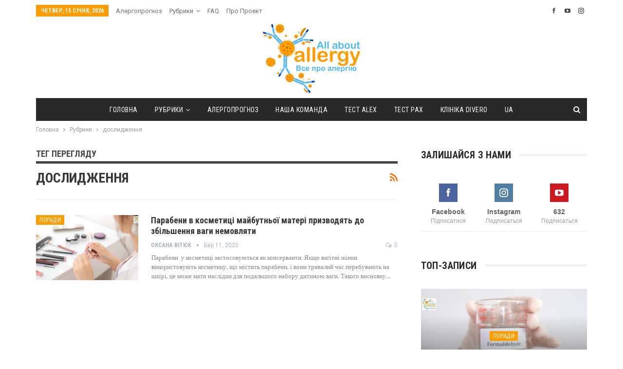

--- FILE ---
content_type: text/html; charset=UTF-8
request_url: https://allergy.org.ua/tag/doslydzhennia/
body_size: 16963
content:
	<!DOCTYPE html>
		<!--[if IE 8]>
	<html class="ie ie8" lang="uk"> <![endif]-->
	<!--[if IE 9]>
	<html class="ie ie9" lang="uk"> <![endif]-->
	<!--[if gt IE 9]><!-->
<html lang="uk"> <!--<![endif]-->
	<head>
				<meta charset="UTF-8">
		<meta http-equiv="X-UA-Compatible" content="IE=edge">
		<meta name="viewport" content="width=device-width, initial-scale=1.0">
		
		
		
		
		<link rel="pingback" href="https://allergy.org.ua/xmlrpc.php"/>

		<meta name='robots' content='index, follow, max-image-preview:large, max-snippet:-1, max-video-preview:-1' />

	<!-- This site is optimized with the Yoast SEO plugin v26.7 - https://yoast.com/wordpress/plugins/seo/ -->
	<title>Архивы дослидження - Все про алергію</title>
	<link rel="canonical" href="https://allergy.org.ua/tag/doslydzhennia/" />
	<meta property="og:locale" content="uk_UA" />
	<meta property="og:type" content="article" />
	<meta property="og:title" content="Архивы дослидження - Все про алергію" />
	<meta property="og:url" content="https://allergy.org.ua/tag/doslydzhennia/" />
	<meta property="og:site_name" content="Все про алергію" />
	<meta name="twitter:card" content="summary_large_image" />
	<script type="application/ld+json" class="yoast-schema-graph">{"@context":"https://schema.org","@graph":[{"@type":"CollectionPage","@id":"https://allergy.org.ua/tag/doslydzhennia/","url":"https://allergy.org.ua/tag/doslydzhennia/","name":"Архивы дослидження - Все про алергію","isPartOf":{"@id":"https://allergy.org.ua/#website"},"primaryImageOfPage":{"@id":"https://allergy.org.ua/tag/doslydzhennia/#primaryimage"},"image":{"@id":"https://allergy.org.ua/tag/doslydzhennia/#primaryimage"},"thumbnailUrl":"https://allergy.org.ua/wp-content/uploads/2020/03/lipstick.jpg","breadcrumb":{"@id":"https://allergy.org.ua/tag/doslydzhennia/#breadcrumb"},"inLanguage":"uk"},{"@type":"ImageObject","inLanguage":"uk","@id":"https://allergy.org.ua/tag/doslydzhennia/#primaryimage","url":"https://allergy.org.ua/wp-content/uploads/2020/03/lipstick.jpg","contentUrl":"https://allergy.org.ua/wp-content/uploads/2020/03/lipstick.jpg","width":1200,"height":700},{"@type":"BreadcrumbList","@id":"https://allergy.org.ua/tag/doslydzhennia/#breadcrumb","itemListElement":[{"@type":"ListItem","position":1,"name":"Главная страница","item":"https://allergy.org.ua/"},{"@type":"ListItem","position":2,"name":"дослидження"}]},{"@type":"WebSite","@id":"https://allergy.org.ua/#website","url":"https://allergy.org.ua/","name":"Все про алергію","description":"","publisher":{"@id":"https://allergy.org.ua/#organization"},"potentialAction":[{"@type":"SearchAction","target":{"@type":"EntryPoint","urlTemplate":"https://allergy.org.ua/?s={search_term_string}"},"query-input":{"@type":"PropertyValueSpecification","valueRequired":true,"valueName":"search_term_string"}}],"inLanguage":"uk"},{"@type":"Organization","@id":"https://allergy.org.ua/#organization","name":"All about allergy","url":"https://allergy.org.ua/","logo":{"@type":"ImageObject","inLanguage":"uk","@id":"https://allergy.org.ua/#/schema/logo/image/","url":"https://allergy.org.ua/wp-content/uploads/2019/01/logo_aaa2.png","contentUrl":"https://allergy.org.ua/wp-content/uploads/2019/01/logo_aaa2.png","width":1798,"height":1307,"caption":"All about allergy"},"image":{"@id":"https://allergy.org.ua/#/schema/logo/image/"}}]}</script>
	<!-- / Yoast SEO plugin. -->


<link rel='dns-prefetch' href='//fonts.googleapis.com' />
<link rel='dns-prefetch' href='//www.googletagmanager.com' />
<link rel='dns-prefetch' href='//pagead2.googlesyndication.com' />
<link rel="alternate" type="application/rss+xml" title="Все про алергію &raquo; стрічка" href="https://allergy.org.ua/feed/" />
<link rel="alternate" type="application/rss+xml" title="Все про алергію &raquo; Канал коментарів" href="https://allergy.org.ua/comments/feed/" />
<link rel="alternate" type="application/rss+xml" title="Все про алергію &raquo; дослидження Канал теґу" href="https://allergy.org.ua/tag/doslydzhennia/feed/" />
<!-- allergy.org.ua is managing ads with Advanced Ads 2.0.16 – https://wpadvancedads.com/ --><script id="aller-ready">
			window.advanced_ads_ready=function(e,a){a=a||"complete";var d=function(e){return"interactive"===a?"loading"!==e:"complete"===e};d(document.readyState)?e():document.addEventListener("readystatechange",(function(a){d(a.target.readyState)&&e()}),{once:"interactive"===a})},window.advanced_ads_ready_queue=window.advanced_ads_ready_queue||[];		</script>
		<style id='wp-img-auto-sizes-contain-inline-css' type='text/css'>
img:is([sizes=auto i],[sizes^="auto," i]){contain-intrinsic-size:3000px 1500px}
/*# sourceURL=wp-img-auto-sizes-contain-inline-css */
</style>
<style id='wp-emoji-styles-inline-css' type='text/css'>

	img.wp-smiley, img.emoji {
		display: inline !important;
		border: none !important;
		box-shadow: none !important;
		height: 1em !important;
		width: 1em !important;
		margin: 0 0.07em !important;
		vertical-align: -0.1em !important;
		background: none !important;
		padding: 0 !important;
	}
/*# sourceURL=wp-emoji-styles-inline-css */
</style>
<link rel='stylesheet' id='avatar-manager-css' href='https://allergy.org.ua/wp-content/plugins/avatar-manager/assets/css/avatar-manager.min.css?ver=1.2.1' type='text/css' media='all' />
<link rel='stylesheet' id='wpsm_ac-font-awesome-front-css' href='https://allergy.org.ua/wp-content/plugins/responsive-accordion-and-collapse/css/font-awesome/css/font-awesome.min.css?ver=6.9' type='text/css' media='all' />
<link rel='stylesheet' id='wpsm_ac_bootstrap-front-css' href='https://allergy.org.ua/wp-content/plugins/responsive-accordion-and-collapse/css/bootstrap-front.css?ver=6.9' type='text/css' media='all' />
<link rel='stylesheet' id='yop-public-css' href='https://allergy.org.ua/wp-content/plugins/yop-poll/public/assets/css/yop-poll-public-6.5.39.css?ver=6.9' type='text/css' media='all' />
<link rel='stylesheet' id='wpml-legacy-horizontal-list-0-css' href='https://allergy.org.ua/wp-content/plugins/sitepress-multilingual-cms/templates/language-switchers/legacy-list-horizontal/style.min.css?ver=1' type='text/css' media='all' />
<link rel='stylesheet' id='wpml-menu-item-0-css' href='https://allergy.org.ua/wp-content/plugins/sitepress-multilingual-cms/templates/language-switchers/menu-item/style.min.css?ver=1' type='text/css' media='all' />
<link rel='stylesheet' id='tablepress-default-css' href='https://allergy.org.ua/wp-content/plugins/tablepress/css/build/default.css?ver=3.2.6' type='text/css' media='all' />
<link rel='stylesheet' id='better-framework-main-fonts-css' href='https://fonts.googleapis.com/css?family=Lato:400&#038;display=swap' type='text/css' media='all' />
<link rel='stylesheet' id='better-framework-font-1-css' href='https://fonts.googleapis.com/css?family=Roboto:400&#038;subset=cyrillic&#038;display=swap' type='text/css' media='all' />
<link rel='stylesheet' id='better-framework-font-2-css' href='https://fonts.googleapis.com/css?family=Roboto+Condensed:700,400italic,400&#038;subset=cyrillic&#038;display=swap' type='text/css' media='all' />
<script type="text/javascript" src="https://allergy.org.ua/wp-includes/js/jquery/jquery.min.js?ver=3.7.1" id="jquery-core-js"></script>
<script type="text/javascript" src="https://allergy.org.ua/wp-includes/js/jquery/jquery-migrate.min.js?ver=3.4.1" id="jquery-migrate-js"></script>
<script type="text/javascript" src="https://allergy.org.ua/wp-content/plugins/avatar-manager/assets/js/avatar-manager.min.js?ver=1.2.1" id="avatar-manager-js"></script>
<script type="text/javascript" id="yop-public-js-extra">
/* <![CDATA[ */
var objectL10n = {"yopPollParams":{"urlParams":{"ajax":"https://allergy.org.ua/wp-admin/admin-ajax.php","wpLogin":"https://allergy.org.ua/wp-login.php?redirect_to=https%3A%2F%2Fallergy.org.ua%2Fwp-admin%2Fadmin-ajax.php%3Faction%3Dyop_poll_record_wordpress_vote"},"apiParams":{"reCaptcha":{"siteKey":""},"reCaptchaV2Invisible":{"siteKey":""},"reCaptchaV3":{"siteKey":""},"hCaptcha":{"siteKey":""},"cloudflareTurnstile":{"siteKey":""}},"captchaParams":{"imgPath":"https://allergy.org.ua/wp-content/plugins/yop-poll/public/assets/img/","url":"https://allergy.org.ua/wp-content/plugins/yop-poll/app.php","accessibilityAlt":"Sound icon","accessibilityTitle":"Accessibility option: listen to a question and answer it!","accessibilityDescription":"Type below the \u003Cstrong\u003Eanswer\u003C/strong\u003E to what you hear. Numbers or words:","explanation":"Click or touch the \u003Cstrong\u003EANSWER\u003C/strong\u003E","refreshAlt":"Refresh/reload icon","refreshTitle":"Refresh/reload: get new images and accessibility option!"},"voteParams":{"invalidPoll":"Invalid Poll","noAnswersSelected":"No answer selected","minAnswersRequired":"At least {min_answers_allowed} answer(s) required","maxAnswersRequired":"A max of {max_answers_allowed} answer(s) accepted","noAnswerForOther":"No other answer entered","noValueForCustomField":"{custom_field_name} is required","tooManyCharsForCustomField":"Text for {custom_field_name} is too long","consentNotChecked":"You must agree to our terms and conditions","noCaptchaSelected":"Captcha is required","thankYou":"Thank you for your vote"},"resultsParams":{"singleVote":"vote","multipleVotes":"votes","singleAnswer":"answer","multipleAnswers":"answers"}}};
//# sourceURL=yop-public-js-extra
/* ]]> */
</script>
<script type="text/javascript" src="https://allergy.org.ua/wp-content/plugins/yop-poll/public/assets/js/yop-poll-public-6.5.39.min.js?ver=6.9" id="yop-public-js"></script>
<link rel="https://api.w.org/" href="https://allergy.org.ua/wp-json/" /><link rel="alternate" title="JSON" type="application/json" href="https://allergy.org.ua/wp-json/wp/v2/tags/539" /><link rel="EditURI" type="application/rsd+xml" title="RSD" href="https://allergy.org.ua/xmlrpc.php?rsd" />
<meta name="generator" content="WordPress 6.9" />
<meta name="generator" content="WPML ver:4.8.6 stt:46,55;" />
<style type='text/css'> .ae_data .elementor-editor-element-setting {
            display:none !important;
            }
            </style><meta name="generator" content="Site Kit by Google 1.167.0" /><meta property="fb:app_id" content="344796317174124">

<!-- Мета-теги Google AdSense додані Site Kit -->
<meta name="google-adsense-platform-account" content="ca-host-pub-2644536267352236">
<meta name="google-adsense-platform-domain" content="sitekit.withgoogle.com">
<!-- Кінцеві мета-теги Google AdSense, додані Site Kit -->
<meta name="generator" content="Elementor 3.34.1; features: additional_custom_breakpoints; settings: css_print_method-external, google_font-enabled, font_display-auto">
			<style>
				.e-con.e-parent:nth-of-type(n+4):not(.e-lazyloaded):not(.e-no-lazyload),
				.e-con.e-parent:nth-of-type(n+4):not(.e-lazyloaded):not(.e-no-lazyload) * {
					background-image: none !important;
				}
				@media screen and (max-height: 1024px) {
					.e-con.e-parent:nth-of-type(n+3):not(.e-lazyloaded):not(.e-no-lazyload),
					.e-con.e-parent:nth-of-type(n+3):not(.e-lazyloaded):not(.e-no-lazyload) * {
						background-image: none !important;
					}
				}
				@media screen and (max-height: 640px) {
					.e-con.e-parent:nth-of-type(n+2):not(.e-lazyloaded):not(.e-no-lazyload),
					.e-con.e-parent:nth-of-type(n+2):not(.e-lazyloaded):not(.e-no-lazyload) * {
						background-image: none !important;
					}
				}
			</style>
			<meta name="generator" content="Powered by WPBakery Page Builder - drag and drop page builder for WordPress."/>
<script type="application/ld+json">{
    "@context": "http://schema.org/",
    "@type": "Organization",
    "@id": "#organization",
    "logo": {
        "@type": "ImageObject",
        "url": "https://allergy.org.ua/wp-content/uploads/2022/01/logo_aaa4.png"
    },
    "url": "https://allergy.org.ua/",
    "name": "\u0412\u0441\u0435 \u043f\u0440\u043e \u0430\u043b\u0435\u0440\u0433\u0456\u044e",
    "description": ""
}</script>
<script type="application/ld+json">{
    "@context": "http://schema.org/",
    "@type": "WebSite",
    "name": "\u0412\u0441\u0435 \u043f\u0440\u043e \u0430\u043b\u0435\u0440\u0433\u0456\u044e",
    "alternateName": "",
    "url": "https://allergy.org.ua/"
}</script>

<!-- Фрагмент Менеджера тегів Google, доданого Site Kit -->
<script type="text/javascript">
/* <![CDATA[ */

			( function( w, d, s, l, i ) {
				w[l] = w[l] || [];
				w[l].push( {'gtm.start': new Date().getTime(), event: 'gtm.js'} );
				var f = d.getElementsByTagName( s )[0],
					j = d.createElement( s ), dl = l != 'dataLayer' ? '&l=' + l : '';
				j.async = true;
				j.src = 'https://www.googletagmanager.com/gtm.js?id=' + i + dl;
				f.parentNode.insertBefore( j, f );
			} )( window, document, 'script', 'dataLayer', 'GTM-MGG9G88' );
			
/* ]]> */
</script>

<!-- Кінець фрагменту Менеджера тегів Google, доданого Site Kit -->

<!-- Фрагмент Google AdSense, доданий Site Kit -->
<script type="text/javascript" async="async" src="https://pagead2.googlesyndication.com/pagead/js/adsbygoogle.js?client=ca-pub-9733839947577770&amp;host=ca-host-pub-2644536267352236" crossorigin="anonymous"></script>

<!-- Кінець фрагменту Google AdSense, доданого Site Kit -->
<link rel='stylesheet' id='bf-minifed-css-1' href='https://allergy.org.ua/wp-content/bs-booster-cache/3f2566e5a3a1f9d99a56217b95b1efac.css' type='text/css' media='all' />
<link rel='stylesheet' id='7.11.0-1715062882' href='https://allergy.org.ua/wp-content/bs-booster-cache/5b4f3acdb8e5c4add4821627ea67333a.css' type='text/css' media='all' />
<link rel="icon" href="https://allergy.org.ua/wp-content/uploads/2019/01/logo_aaa-150x150.png" sizes="32x32" />
<link rel="icon" href="https://allergy.org.ua/wp-content/uploads/2019/01/logo_aaa-300x300.png" sizes="192x192" />
<link rel="apple-touch-icon" href="https://allergy.org.ua/wp-content/uploads/2019/01/logo_aaa-300x300.png" />
<meta name="msapplication-TileImage" content="https://allergy.org.ua/wp-content/uploads/2019/01/logo_aaa-300x300.png" />
		<style type="text/css" id="wp-custom-css">
			.site-header.header-style-1 .header-inner {
    padding: 10px 0;
}
.section-heading .other-link .h-text,
.single-post-title,
.listing-item-text-1 .title,
.comment-list .comment-meta .comment-author,
.listing-mg-3-item .content-container, .listing-mg-3-item .title
{
text-transform: none!important;
}

.entry-content.single-post-content blockquote, .single-page-simple-content .entry-content blockquote {
    font-style: italic;
}		</style>
		<noscript><style> .wpb_animate_when_almost_visible { opacity: 1; }</style></noscript>		
		
	</head>

<body class="archive tag tag-doslydzhennia tag-539 wp-theme-publisher bs-theme bs-publisher bs-publisher-classic-magazine active-light-box ltr close-rh page-layout-2-col page-layout-2-col-right full-width main-menu-sticky-smart main-menu-boxed active-ajax-search  wpb-js-composer js-comp-ver-6.7.0 vc_responsive bs-ll-a elementor-default elementor-kit-13757 aa-prefix-aller-" dir="ltr">
		<!-- Фрагмент Менеджера тегів Google (noscript), доданого Site Kit -->
		<noscript>
			<iframe src="https://www.googletagmanager.com/ns.html?id=GTM-MGG9G88" height="0" width="0" style="display:none;visibility:hidden"></iframe>
		</noscript>
		<!-- Кінець фрагменту Менеджера тегів Google (noscript), доданого Site Kit -->
				<div class="main-wrap content-main-wrap">
			<header id="header" class="site-header header-style-1 boxed" itemscope="itemscope" itemtype="https://schema.org/WPHeader">
		<section class="topbar topbar-style-1 hidden-xs hidden-xs">
	<div class="content-wrap">
		<div class="container">
			<div class="topbar-inner clearfix">

									<div class="section-links">
								<div  class="  better-studio-shortcode bsc-clearfix better-social-counter style-button not-colored in-4-col">
						<ul class="social-list bsc-clearfix"><li class="social-item facebook"><a href = "https://www.facebook.com/allaboutallergyua" target = "_blank" > <i class="item-icon bsfi-facebook" ></i><span class="item-title" >  </span> </a> </li> <li class="social-item youtube"><a href = "https://youtube.com/channel/UCnfU_6XXeFoO2QkPyyN2R1A" target = "_blank" > <i class="item-icon bsfi-youtube" ></i><span class="item-title" >  </span> </a> </li> <li class="social-item instagram"><a href = "https://instagram.com/allergy.org.ua" target = "_blank" > <i class="item-icon bsfi-instagram" ></i><span class="item-title" >  </span> </a> </li> 			</ul>
		</div>
							</div>
				
				<div class="section-menu">
						<div id="menu-top" class="menu top-menu-wrapper" role="navigation" itemscope="itemscope" itemtype="https://schema.org/SiteNavigationElement">
		<nav class="top-menu-container">

			<ul id="top-navigation" class="top-menu menu clearfix bsm-pure">
									<li id="topbar-date" class="menu-item menu-item-date">
					<span
						class="topbar-date">Четвер, 15 Січня, 2026</span>
					</li>
					<li id="menu-item-20226" class="menu-item menu-item-type-post_type menu-item-object-page better-anim-fade menu-item-20226"><a href="https://allergy.org.ua/alergoprognoz/">Алергопрогноз</a></li>
<li id="menu-item-20227" class="menu-item menu-item-type-post_type menu-item-object-page current_page_parent menu-item-has-children better-anim-fade menu-item-20227"><a href="https://allergy.org.ua/blog/">Рубрики</a>
<ul class="sub-menu">
	<li id="menu-item-20228" class="menu-item menu-item-type-taxonomy menu-item-object-category menu-term-59 better-anim-fade menu-item-20228"><a href="https://allergy.org.ua/category/alergija-na-izhu/">Алергія на їжу</a></li>
	<li id="menu-item-20229" class="menu-item menu-item-type-taxonomy menu-item-object-category menu-term-73 better-anim-fade menu-item-20229"><a href="https://allergy.org.ua/category/alergija-na-izhu/alergija-na-gorihi-ta-nasinnja/">Алергія на горіхи та насіння</a></li>
	<li id="menu-item-20230" class="menu-item menu-item-type-taxonomy menu-item-object-category menu-term-71 better-anim-fade menu-item-20230"><a href="https://allergy.org.ua/category/alergija-na-izhu/alergija-na-zlaki-ta-bobi/">Алергія на злаки та боби</a></li>
	<li id="menu-item-20231" class="menu-item menu-item-type-taxonomy menu-item-object-category menu-term-69 better-anim-fade menu-item-20231"><a href="https://allergy.org.ua/category/alergija-na-izhu/alergija-na-m-jaso-ta-jajcja/">Алергія на м’ясо та яйця</a></li>
	<li id="menu-item-20232" class="menu-item menu-item-type-taxonomy menu-item-object-category menu-term-67 better-anim-fade menu-item-20232"><a href="https://allergy.org.ua/category/alergija-na-izhu/alergija-na-moloko/">Алергія на молоко</a></li>
	<li id="menu-item-20233" class="menu-item menu-item-type-taxonomy menu-item-object-category menu-term-70 better-anim-fade menu-item-20233"><a href="https://allergy.org.ua/category/alergija-na-izhu/alergija-na-ovochi-ta-frukti/">Алергія на овочі та фрукти</a></li>
	<li id="menu-item-20234" class="menu-item menu-item-type-taxonomy menu-item-object-category menu-term-68 better-anim-fade menu-item-20234"><a href="https://allergy.org.ua/category/alergija-na-izhu/alergija-na-ribu-ta-moreprodukti/">Алергія на рибу та морепродукти</a></li>
	<li id="menu-item-20235" class="menu-item menu-item-type-taxonomy menu-item-object-category menu-term-72 better-anim-fade menu-item-20235"><a href="https://allergy.org.ua/category/alergija-na-izhu/alergija-na-specii/">Алергія на спеції</a></li>
	<li id="menu-item-20236" class="menu-item menu-item-type-taxonomy menu-item-object-category menu-term-60 better-anim-fade menu-item-20236"><a href="https://allergy.org.ua/category/alergija-na-liki/">Алергія на ліки</a></li>
	<li id="menu-item-20239" class="menu-item menu-item-type-taxonomy menu-item-object-category menu-term-121 better-anim-fade menu-item-20239"><a href="https://allergy.org.ua/category/vystavky-ta-zakhody/">Виставки та заходи</a></li>
	<li id="menu-item-20240" class="menu-item menu-item-type-taxonomy menu-item-object-category menu-term-134 better-anim-fade menu-item-20240"><a href="https://allergy.org.ua/category/astma/">Контроль астми</a></li>
	<li id="menu-item-20241" class="menu-item menu-item-type-taxonomy menu-item-object-category menu-term-81 better-anim-fade menu-item-20241"><a href="https://allergy.org.ua/category/mifi-pro-alergiju/">Міфи про алергію</a></li>
	<li id="menu-item-20243" class="menu-item menu-item-type-taxonomy menu-item-object-category menu-term-62 better-anim-fade menu-item-20243"><a href="https://allergy.org.ua/category/poradi/">Поради</a></li>
	<li id="menu-item-20244" class="menu-item menu-item-type-taxonomy menu-item-object-category menu-term-66 better-anim-fade menu-item-20244"><a href="https://allergy.org.ua/category/poradi/korisni-dzherela-informacii/">Корисні джерела інформації</a></li>
	<li id="menu-item-20245" class="menu-item menu-item-type-taxonomy menu-item-object-category menu-term-63 better-anim-fade menu-item-20245"><a href="https://allergy.org.ua/category/poradi/persha-dopomoga-pri-alergii/">Перша допомога при алергії</a></li>
	<li id="menu-item-20246" class="menu-item menu-item-type-taxonomy menu-item-object-category menu-term-64 better-anim-fade menu-item-20246"><a href="https://allergy.org.ua/category/poradi/chi-pozbuvatis-domashnogo-uljublencja/">Чи позбуватись домашнього улюбленця?</a></li>
	<li id="menu-item-20247" class="menu-item menu-item-type-taxonomy menu-item-object-category menu-term-65 better-anim-fade menu-item-20247"><a href="https://allergy.org.ua/category/poradi/jakshho-vi-prijmaiete-antigistaminni-preparati/">Якщо ви приймаєте антигістамінні препарати</a></li>
	<li id="menu-item-20248" class="menu-item menu-item-type-taxonomy menu-item-object-category menu-term-82 better-anim-fade menu-item-20248"><a href="https://allergy.org.ua/category/poradi/jakshho-u-vas-alergija-ta-inshi-zahvorjuvannja/">Якщо у вас алергія та інші захворювання</a></li>
	<li id="menu-item-20249" class="menu-item menu-item-type-taxonomy menu-item-object-category menu-term-74 better-anim-fade menu-item-20249"><a href="https://allergy.org.ua/category/roslini-alergeni/">Рослини-алергени</a></li>
	<li id="menu-item-20250" class="menu-item menu-item-type-taxonomy menu-item-object-category menu-term-58 better-anim-fade menu-item-20250"><a href="https://allergy.org.ua/category/shho-viklikaie-alergiju/">Що викликає алергію</a></li>
	<li id="menu-item-20251" class="menu-item menu-item-type-taxonomy menu-item-object-category menu-term-76 better-anim-fade menu-item-20251"><a href="https://allergy.org.ua/category/shho-viklikaie-alergiju/alergija-na-domashnij-pil/">Алергія на домашній пил</a></li>
	<li id="menu-item-20252" class="menu-item menu-item-type-taxonomy menu-item-object-category menu-term-78 better-anim-fade menu-item-20252"><a href="https://allergy.org.ua/category/shho-viklikaie-alergiju/alergija-na-lateks/">Алергія на латекс</a></li>
	<li id="menu-item-20253" class="menu-item menu-item-type-taxonomy menu-item-object-category menu-term-77 better-anim-fade menu-item-20253"><a href="https://allergy.org.ua/category/shho-viklikaie-alergiju/plisnjava-ta-drizhdzhi-tezh-alergeni/">Пліснява та дріжджі &#8211; теж алергени</a></li>
	<li id="menu-item-20254" class="menu-item menu-item-type-taxonomy menu-item-object-category menu-term-75 better-anim-fade menu-item-20254"><a href="https://allergy.org.ua/category/shho-viklikaie-alergiju/tvarini-shho-mozhut-viklikati-alergiju/">Тварини, що можуть викликати алергію</a></li>
	<li id="menu-item-20255" class="menu-item menu-item-type-taxonomy menu-item-object-category menu-term-57 better-anim-fade menu-item-20255"><a href="https://allergy.org.ua/category/shho-take-alergija/">Що таке алергія</a></li>
	<li id="menu-item-20256" class="menu-item menu-item-type-taxonomy menu-item-object-category menu-term-61 better-anim-fade menu-item-20256"><a href="https://allergy.org.ua/category/jak-zrozumiti-shho-ce-alergija/">Як зрозуміти, що це – алергія?</a></li>
	<li id="menu-item-20257" class="menu-item menu-item-type-taxonomy menu-item-object-category menu-term-536 better-anim-fade menu-item-20257"><a href="https://allergy.org.ua/category/likuvannja-alergii/">Як лікувати алергію</a></li>
</ul>
</li>
<li id="menu-item-20347" class="menu-item menu-item-type-post_type menu-item-object-page better-anim-fade menu-item-20347"><a href="https://allergy.org.ua/pitannja-vidpovid/">FAQ</a></li>
<li id="menu-item-20563" class="menu-item menu-item-type-post_type menu-item-object-page better-anim-fade menu-item-20563"><a href="https://allergy.org.ua/pro-proekt/">Про проект</a></li>
			</ul>

		</nav>
	</div>
				</div>
			</div>
		</div>
	</div>
</section>
		<div class="header-inner">
			<div class="content-wrap">
				<div class="container">
					<div id="site-branding" class="site-branding">
	<p  id="site-title" class="logo h1 img-logo">
	<a href="https://allergy.org.ua/" itemprop="url" rel="home">
					<img id="site-logo" src="https://allergy.org.ua/wp-content/uploads/2022/01/logo_aaa4.png"
			     alt="All about allergy"  data-bsrjs="https://allergy.org.ua/wp-content/uploads/2022/01/logo_aaa4.png"  />

			<span class="site-title">All about allergy - </span>
				</a>
</p>
</div><!-- .site-branding -->
				</div>

			</div>
		</div>
		<div id="menu-main" class="menu main-menu-wrapper show-search-item menu-actions-btn-width-1" role="navigation" itemscope="itemscope" itemtype="https://schema.org/SiteNavigationElement">
	<div class="main-menu-inner">
		<div class="content-wrap">
			<div class="container">

				<nav class="main-menu-container">
					<ul id="main-navigation" class="main-menu menu bsm-pure clearfix">
						<li id="menu-item-20108" class="menu-item menu-item-type-post_type menu-item-object-page menu-item-home better-anim-fade menu-item-20108"><a href="https://allergy.org.ua/">Головна</a></li>
<li id="menu-item-20171" class="menu-item menu-item-type-post_type menu-item-object-page current_page_parent menu-item-has-children better-anim-fade menu-item-20171"><a href="https://allergy.org.ua/blog/">Рубрики</a>
<ul class="sub-menu">
	<li id="menu-item-20210" class="menu-item menu-item-type-taxonomy menu-item-object-category menu-term-57 better-anim-fade menu-item-20210"><a href="https://allergy.org.ua/category/shho-take-alergija/">Що таке алергія</a></li>
	<li id="menu-item-20205" class="menu-item menu-item-type-taxonomy menu-item-object-category menu-item-has-children menu-term-58 better-anim-fade menu-item-20205"><a href="https://allergy.org.ua/category/shho-viklikaie-alergiju/">Що викликає алергію</a>
	<ul class="sub-menu">
		<li id="menu-item-20206" class="menu-item menu-item-type-taxonomy menu-item-object-category menu-term-76 better-anim-fade menu-item-20206"><a href="https://allergy.org.ua/category/shho-viklikaie-alergiju/alergija-na-domashnij-pil/">Алергія на домашній пил</a></li>
		<li id="menu-item-20207" class="menu-item menu-item-type-taxonomy menu-item-object-category menu-term-78 better-anim-fade menu-item-20207"><a href="https://allergy.org.ua/category/shho-viklikaie-alergiju/alergija-na-lateks/">Алергія на латекс</a></li>
		<li id="menu-item-20208" class="menu-item menu-item-type-taxonomy menu-item-object-category menu-term-77 better-anim-fade menu-item-20208"><a href="https://allergy.org.ua/category/shho-viklikaie-alergiju/plisnjava-ta-drizhdzhi-tezh-alergeni/">Пліснява та дріжджі &#8211; теж алергени</a></li>
		<li id="menu-item-20209" class="menu-item menu-item-type-taxonomy menu-item-object-category menu-term-75 better-anim-fade menu-item-20209"><a href="https://allergy.org.ua/category/shho-viklikaie-alergiju/tvarini-shho-mozhut-viklikati-alergiju/">Тварини, що можуть викликати алергію</a></li>
	</ul>
</li>
	<li id="menu-item-20212" class="menu-item menu-item-type-taxonomy menu-item-object-category menu-term-536 better-anim-fade menu-item-20212"><a href="https://allergy.org.ua/category/likuvannja-alergii/">Як лікувати алергію</a></li>
	<li id="menu-item-20195" class="menu-item menu-item-type-taxonomy menu-item-object-category menu-term-134 better-anim-fade menu-item-20195"><a href="https://allergy.org.ua/category/astma/">Контроль астми</a></li>
	<li id="menu-item-20183" class="menu-item menu-item-type-taxonomy menu-item-object-category menu-item-has-children menu-term-59 better-anim-fade menu-item-20183"><a href="https://allergy.org.ua/category/alergija-na-izhu/">Алергія на їжу</a>
	<ul class="sub-menu">
		<li id="menu-item-20184" class="menu-item menu-item-type-taxonomy menu-item-object-category menu-term-73 better-anim-fade menu-item-20184"><a href="https://allergy.org.ua/category/alergija-na-izhu/alergija-na-gorihi-ta-nasinnja/">Алергія на горіхи та насіння</a></li>
		<li id="menu-item-20185" class="menu-item menu-item-type-taxonomy menu-item-object-category menu-term-71 better-anim-fade menu-item-20185"><a href="https://allergy.org.ua/category/alergija-na-izhu/alergija-na-zlaki-ta-bobi/">Алергія на злаки та боби</a></li>
		<li id="menu-item-20186" class="menu-item menu-item-type-taxonomy menu-item-object-category menu-term-69 better-anim-fade menu-item-20186"><a href="https://allergy.org.ua/category/alergija-na-izhu/alergija-na-m-jaso-ta-jajcja/">Алергія на м’ясо та яйця</a></li>
		<li id="menu-item-20187" class="menu-item menu-item-type-taxonomy menu-item-object-category menu-term-67 better-anim-fade menu-item-20187"><a href="https://allergy.org.ua/category/alergija-na-izhu/alergija-na-moloko/">Алергія на молоко</a></li>
		<li id="menu-item-20188" class="menu-item menu-item-type-taxonomy menu-item-object-category menu-term-70 better-anim-fade menu-item-20188"><a href="https://allergy.org.ua/category/alergija-na-izhu/alergija-na-ovochi-ta-frukti/">Алергія на овочі та фрукти</a></li>
		<li id="menu-item-20189" class="menu-item menu-item-type-taxonomy menu-item-object-category menu-term-68 better-anim-fade menu-item-20189"><a href="https://allergy.org.ua/category/alergija-na-izhu/alergija-na-ribu-ta-moreprodukti/">Алергія на рибу та морепродукти</a></li>
		<li id="menu-item-20190" class="menu-item menu-item-type-taxonomy menu-item-object-category menu-term-72 better-anim-fade menu-item-20190"><a href="https://allergy.org.ua/category/alergija-na-izhu/alergija-na-specii/">Алергія на спеції</a></li>
	</ul>
</li>
	<li id="menu-item-20191" class="menu-item menu-item-type-taxonomy menu-item-object-category menu-term-60 better-anim-fade menu-item-20191"><a href="https://allergy.org.ua/category/alergija-na-liki/">Алергія на ліки</a></li>
	<li id="menu-item-20198" class="menu-item menu-item-type-taxonomy menu-item-object-category menu-item-has-children menu-term-62 better-anim-fade menu-item-20198"><a href="https://allergy.org.ua/category/poradi/">Поради</a>
	<ul class="sub-menu">
		<li id="menu-item-20199" class="menu-item menu-item-type-taxonomy menu-item-object-category menu-term-66 better-anim-fade menu-item-20199"><a href="https://allergy.org.ua/category/poradi/korisni-dzherela-informacii/">Корисні джерела інформації</a></li>
		<li id="menu-item-20200" class="menu-item menu-item-type-taxonomy menu-item-object-category menu-term-63 better-anim-fade menu-item-20200"><a href="https://allergy.org.ua/category/poradi/persha-dopomoga-pri-alergii/">Перша допомога при алергії</a></li>
		<li id="menu-item-20201" class="menu-item menu-item-type-taxonomy menu-item-object-category menu-term-64 better-anim-fade menu-item-20201"><a href="https://allergy.org.ua/category/poradi/chi-pozbuvatis-domashnogo-uljublencja/">Чи позбуватись домашнього улюбленця?</a></li>
		<li id="menu-item-20202" class="menu-item menu-item-type-taxonomy menu-item-object-category menu-term-65 better-anim-fade menu-item-20202"><a href="https://allergy.org.ua/category/poradi/jakshho-vi-prijmaiete-antigistaminni-preparati/">Якщо ви приймаєте антигістамінні препарати</a></li>
		<li id="menu-item-20203" class="menu-item menu-item-type-taxonomy menu-item-object-category menu-term-82 better-anim-fade menu-item-20203"><a href="https://allergy.org.ua/category/poradi/jakshho-u-vas-alergija-ta-inshi-zahvorjuvannja/">Якщо у вас алергія та інші захворювання</a></li>
	</ul>
</li>
	<li id="menu-item-20196" class="menu-item menu-item-type-taxonomy menu-item-object-category menu-term-81 better-anim-fade menu-item-20196"><a href="https://allergy.org.ua/category/mifi-pro-alergiju/">Міфи про алергію</a></li>
	<li id="menu-item-20204" class="menu-item menu-item-type-taxonomy menu-item-object-category menu-term-74 better-anim-fade menu-item-20204"><a href="https://allergy.org.ua/category/roslini-alergeni/">Рослини-алергени</a></li>
	<li id="menu-item-20211" class="menu-item menu-item-type-taxonomy menu-item-object-category menu-term-61 better-anim-fade menu-item-20211"><a href="https://allergy.org.ua/category/jak-zrozumiti-shho-ce-alergija/">Як зрозуміти, що це – алергія?</a></li>
	<li id="menu-item-20194" class="menu-item menu-item-type-taxonomy menu-item-object-category menu-term-121 better-anim-fade menu-item-20194"><a href="https://allergy.org.ua/category/vystavky-ta-zakhody/">Виставки та заходи</a></li>
</ul>
</li>
<li id="menu-item-20218" class="menu-item menu-item-type-post_type menu-item-object-page better-anim-fade menu-item-20218"><a href="https://allergy.org.ua/alergoprognoz/">Алергопрогноз</a></li>
<li id="menu-item-20586" class="menu-item menu-item-type-post_type menu-item-object-page better-anim-fade menu-item-20586"><a href="https://allergy.org.ua/nasha-komanda/">Наша команда</a></li>
<li id="menu-item-20224" class="menu-item menu-item-type-custom menu-item-object-custom better-anim-fade menu-item-20224"><a target="_blank" href="https://alexdiagnostics.com">тест ALEX</a></li>
<li id="menu-item-20219" class="menu-item menu-item-type-custom menu-item-object-custom better-anim-fade menu-item-20219"><a href="https://alexdiagnostics.com/pax/">тест PAX</a></li>
<li id="menu-item-20225" class="menu-item menu-item-type-custom menu-item-object-custom better-anim-fade menu-item-20225"><a target="_blank" href="https://divero.com.ua/">Клініка DIVERO</a></li>
<li id="menu-item-wpml-ls-834-uk" class="menu-item wpml-ls-slot-834 wpml-ls-item wpml-ls-item-uk wpml-ls-current-language wpml-ls-menu-item wpml-ls-first-item wpml-ls-last-item menu-item-type-wpml_ls_menu_item menu-item-object-wpml_ls_menu_item better-anim-fade menu-item-wpml-ls-834-uk"><a href="https://allergy.org.ua/tag/doslydzhennia/" role="menuitem"><span class="wpml-ls-native" lang="uk">UA</span></a></li>
					</ul><!-- #main-navigation -->
											<div class="menu-action-buttons width-1">
															<div class="search-container close">
									<span class="search-handler"><i class="fa fa-search"></i></span>

									<div class="search-box clearfix">
										<form role="search" method="get" class="search-form clearfix" action="https://allergy.org.ua">
	<input type="search" class="search-field"
	       placeholder="Шукати..."
	       value="" name="s"
	       title="Шукати:"
	       autocomplete="off">
	<input type="submit" class="search-submit" value="Шукати">
</form><!-- .search-form -->
									</div>
								</div>
														</div>
										</nav><!-- .main-menu-container -->

			</div>
		</div>
	</div>
</div><!-- .menu -->	</header><!-- .header -->
	<div class="rh-header clearfix light deferred-block-exclude">
		<div class="rh-container clearfix">

			<div class="menu-container close">
				<span class="menu-handler"><span class="lines"></span></span>
			</div><!-- .menu-container -->

			<div class="logo-container rh-img-logo">
				<a href="https://allergy.org.ua/" itemprop="url" rel="home">
											<img src="https://allergy.org.ua/wp-content/uploads/2022/01/logo_aaa4.png"
						     alt="Все про алергію"  data-bsrjs="https://allergy.org.ua/wp-content/uploads/2022/01/logo_aaa4.png"  />				</a>
			</div><!-- .logo-container -->
		</div><!-- .rh-container -->
	</div><!-- .rh-header -->
<nav role="navigation" aria-label="Breadcrumbs" class="bf-breadcrumb clearfix bc-top-style"><div class="content-wrap"><div class="container bf-breadcrumb-container"><ul class="bf-breadcrumb-items" itemscope itemtype="http://schema.org/BreadcrumbList"><meta name="numberOfItems" content="3" /><meta name="itemListOrder" content="Ascending" /><li itemprop="itemListElement" itemscope itemtype="http://schema.org/ListItem" class="bf-breadcrumb-item bf-breadcrumb-begin"><a itemprop="item" href="https://allergy.org.ua" rel="home"><span itemprop="name">Головна</span></a><meta itemprop="position" content="1" /></li><li itemprop="itemListElement" itemscope itemtype="http://schema.org/ListItem" class="bf-breadcrumb-item"><a itemprop="item" href="https://allergy.org.ua/blog/" ><span itemprop="name">Рубрики</span></a><meta itemprop="position" content="2" /></li><li itemprop="itemListElement" itemscope itemtype="http://schema.org/ListItem" class="bf-breadcrumb-item bf-breadcrumb-end"><span itemprop="name">дослидження</span><meta itemprop="item" content="https://allergy.org.ua/tag/doslydzhennia/"/><meta itemprop="position" content="3" /></li></ul></div></div></nav><div class="content-wrap">
		<main id="content" class="content-container">

		<div class="container layout-2-col layout-2-col-1 layout-right-sidebar layout-bc-before">
			<div class="row main-section">
										<div class="col-sm-8 content-column">
							<section class="archive-title tag-title with-action">
	<div class="pre-title"><span>Тег перегляду</span></div>

	<div class="actions-container">
		<a class="rss-link" href="https://allergy.org.ua/tag/doslydzhennia/feed/"><i class="fa fa-rss"></i></a>
	</div>

	<h1 class="page-heading"><span class="h-title">дослидження</span></h1>

	</section>
	<div class="listing listing-blog listing-blog-1 clearfix  columns-1">
		<article class="post-7926 type-post format-standard has-post-thumbnail   listing-item listing-item-blog  listing-item-blog-1 main-term-62 bsw-7 ">
		<div class="item-inner clearfix">
							<div class="featured clearfix">
					<div class="term-badges floated"><span class="term-badge term-62"><a href="https://allergy.org.ua/category/poradi/">Поради</a></span></div>					<a  title="Парабени в косметиці майбутньої матері призводять до збільшення ваги немовляти" data-src="https://allergy.org.ua/wp-content/uploads/2020/03/lipstick.jpg" data-bs-srcset="{&quot;baseurl&quot;:&quot;https:\/\/allergy.org.ua\/wp-content\/uploads\/2020\/03\/&quot;,&quot;sizes&quot;:{&quot;1200&quot;:&quot;lipstick.jpg&quot;}}"							class="img-holder" href="https://allergy.org.ua/parabeny-v-kosmetytsi-maibutnoi-materi-pryzvodiat-do-zbilshennia-vahy-nemovliaty/"></a>
									</div>
			<h2 class="title">			<a href="https://allergy.org.ua/parabeny-v-kosmetytsi-maibutnoi-materi-pryzvodiat-do-zbilshennia-vahy-nemovliaty/" class="post-url post-title">
				Парабени в косметиці майбутньої матері призводять до збільшення ваги немовляти			</a>
			</h2>		<div class="post-meta">

							<a href="https://allergy.org.ua/author/oksi/"
				   title="Переглянути авторські статті"
				   class="post-author-a">
					<i class="post-author author">
						Оксана Вітюк					</i>
				</a>
							<span class="time"><time class="post-published updated"
				                         datetime="2020-03-11T22:30:04+02:00">Бер 11, 2020</time></span>
				<a href="https://allergy.org.ua/parabeny-v-kosmetytsi-maibutnoi-materi-pryzvodiat-do-zbilshennia-vahy-nemovliaty/#respond" title="Залишити коментар до: “Парабени в косметиці майбутньої матері призводять до збільшення ваги немовляти”" class="comments"><i class="fa fa-comments-o"></i> 0</a>		</div>
						<div class="post-summary">
					Парабени  у косметиці застосовуються як консерванти. Якщо вагітні жінки використовують косметику, що містить парабени, і вони тривалий час перебувають на шкірі, це може мати наслідки для подальшого набору дитиною ваги.

Такого висновку&hellip;				</div>
						</div>
	</article>
	</div>
							</div><!-- .content-column -->
												<div class="col-sm-4 sidebar-column sidebar-column-primary">
							<aside id="sidebar-primary-sidebar" class="sidebar" role="complementary" aria-label="Primary Sidebar Sidebar" itemscope="itemscope" itemtype="https://schema.org/WPSideBar">
	<div id="better-social-counter-2" class=" h-ni w-t primary-sidebar-widget widget widget_better-social-counter"><div class="section-heading sh-t1 sh-s1"><span class="h-text">ЗАЛИШАЙСЯ З НАМИ</span></div>		<div  class="  better-studio-shortcode bsc-clearfix better-social-counter style-modern colored in-3-col">
						<ul class="social-list bsc-clearfix"><li class="social-item facebook"><a href="https://www.facebook.com/allaboutallergyua" class="item-link" target="_blank"><i class="item-icon bsfi-facebook" ></i> <span class="item-count" > Facebook</span> <span class="item-title" > Підписатися</span> </a> </li> <li class="social-item instagram"><a href="https://instagram.com/allergy.org.ua" class="item-link" target="_blank"><i class="item-icon bsfi-instagram" ></i> <span class="item-count" > Instagram</span> <span class="item-title" > Подписаться</span> </a> </li> <li class="social-item youtube"><a href="https://youtube.com/channel/UCnfU_6XXeFoO2QkPyyN2R1A" class="item-link" target="_blank"><i class="item-icon bsfi-youtube" ></i> <span class="item-count" > 632</span> <span class="item-title" > Подписаться</span> </a> </li> 			</ul>
		</div>
		</div><div id="bs-mix-listing-3-4-2" class=" h-ni w-t primary-sidebar-widget widget widget_bs-mix-listing-3-4"><div class=" bs-listing bs-listing-listing-mix-3-4 bs-listing-single-tab pagination-animate">		<p class="section-heading sh-t1 sh-s1 main-term-59">

		
							<a href="https://allergy.org.ua/category/alergija-na-izhu/" class="main-link">
							<span class="h-text main-term-59">
								 ТОП-записи							</span>
				</a>
			
		
		</p>
				<div class="bs-pagination-wrapper main-term-59 next_prev bs-slider-first-item">
			<div class="listing listing-mix-3-4 clearfix ">
		<div class="item-inner">
			<div class="row-1">
					<div class="listing listing-modern-grid listing-modern-grid-3 clearfix columns-1 slider-overlay-simple-gr">
			<div class="post-24258 type-post format-standard has-post-thumbnail  listing-item-1 listing-item listing-mg-item listing-mg-3-item main-term-62 bsw-350">
	<div class="item-content">
		<a  title="Алергія на формальдегід: усюдисущий хімікат" data-src="https://allergy.org.ua/wp-content/uploads/2024/05/sn2o-750x430.jpg" data-bs-srcset="{&quot;baseurl&quot;:&quot;https:\/\/allergy.org.ua\/wp-content\/uploads\/2024\/05\/&quot;,&quot;sizes&quot;:{&quot;210&quot;:&quot;sn2o-210x136.jpg&quot;,&quot;279&quot;:&quot;sn2o-279x220.jpg&quot;,&quot;357&quot;:&quot;sn2o-357x210.jpg&quot;,&quot;750&quot;:&quot;sn2o-750x430.jpg&quot;,&quot;1200&quot;:&quot;sn2o.jpg&quot;}}"				class="img-cont" href="https://allergy.org.ua/alerhiia-na-formaldehid-usiudysushchyi-khimikat/"></a>
				<div class="content-container">
			<div class="term-badges floated"><span class="term-badge term-62"><a href="https://allergy.org.ua/category/poradi/">Поради</a></span></div><p class="title">			<a href="https://allergy.org.ua/alerhiia-na-formaldehid-usiudysushchyi-khimikat/" class="post-title post-url">
				Алергія на формальдегід: усюдисущий хімікат			</a>
			</p>		<div class="post-meta">

							<a href="https://allergy.org.ua/author/litola/"
				   title="Переглянути авторські статті"
				   class="post-author-a">
					<i class="post-author author">
						Ольга Литвенюк					</i>
				</a>
							<span class="time"><time class="post-published updated"
				                         datetime="2024-05-31T00:20:26+02:00">Тра 31, 2024</time></span>
				<a href="https://allergy.org.ua/alerhiia-na-formaldehid-usiudysushchyi-khimikat/#respond" title="Залишити коментар до: “Алергія на формальдегід: усюдисущий хімікат”" class="comments"><i class="fa fa-comments-o"></i> 0</a>		</div>
				</div>
	</div>
	</div >
	</div>
			</div>
							<div class="row-2">
						<div class="listing listing-thumbnail listing-tb-1 clearfix columns-1">
		<div class="post-24252 type-post format-standard has-post-thumbnail  listing-item-1 listing-item listing-item-thumbnail listing-item-tb-1 main-term-62">
	<div class="item-inner clearfix">
					<div class="featured featured-type-featured-image">
				<a  title="Алергія на хлорофіл: чи завжди корисна популярна добавка і як її правильно приймати?" data-src="https://allergy.org.ua/wp-content/uploads/2024/05/khlorofil-86x64.jpg" data-bs-srcset="{&quot;baseurl&quot;:&quot;https:\/\/allergy.org.ua\/wp-content\/uploads\/2024\/05\/&quot;,&quot;sizes&quot;:{&quot;86&quot;:&quot;khlorofil-86x64.jpg&quot;,&quot;210&quot;:&quot;khlorofil-210x136.jpg&quot;,&quot;1200&quot;:&quot;khlorofil.jpg&quot;}}"						class="img-holder" href="https://allergy.org.ua/alerhiia-na-khlorofil-chy-zavzhdy-korysna-populiarna-dobavka-i-iak-ii-pravylno-pryimaty/"></a>
							</div>
		<p class="title">		<a href="https://allergy.org.ua/alerhiia-na-khlorofil-chy-zavzhdy-korysna-populiarna-dobavka-i-iak-ii-pravylno-pryimaty/" class="post-url post-title">
			Алергія на хлорофіл: чи завжди корисна популярна добавка і як її&hellip;		</a>
		</p>		<div class="post-meta">

							<span class="time"><time class="post-published updated"
				                         datetime="2024-05-30T23:41:56+02:00">Тра 30, 2024</time></span>
						</div>
			</div>
	</div >
	<div class="post-24231 type-post format-standard has-post-thumbnail  listing-item-1 listing-item listing-item-thumbnail listing-item-tb-1 main-term-67">
	<div class="item-inner clearfix">
					<div class="featured featured-type-featured-image">
				<a  title="Алергія на козяче молоко починається з алергії на мило:" data-src="https://allergy.org.ua/wp-content/uploads/2024/05/koziache-moloko-86x64.jpg" data-bs-srcset="{&quot;baseurl&quot;:&quot;https:\/\/allergy.org.ua\/wp-content\/uploads\/2024\/05\/&quot;,&quot;sizes&quot;:{&quot;86&quot;:&quot;koziache-moloko-86x64.jpg&quot;,&quot;210&quot;:&quot;koziache-moloko-210x136.jpg&quot;,&quot;1200&quot;:&quot;koziache-moloko.jpg&quot;}}"						class="img-holder" href="https://allergy.org.ua/alerhiia-na-koziache-moloko-pochynaietsia-z-alerhii-na-mylo/"></a>
							</div>
		<p class="title">		<a href="https://allergy.org.ua/alerhiia-na-koziache-moloko-pochynaietsia-z-alerhii-na-mylo/" class="post-url post-title">
			Алергія на козяче молоко починається з алергії на мило:		</a>
		</p>		<div class="post-meta">

							<span class="time"><time class="post-published updated"
				                         datetime="2024-05-27T07:48:49+02:00">Тра 27, 2024</time></span>
						</div>
			</div>
	</div >
	<div class="post-24225 type-post format-standard has-post-thumbnail  listing-item-1 listing-item listing-item-thumbnail listing-item-tb-1 main-term-59">
	<div class="item-inner clearfix">
					<div class="featured featured-type-featured-image">
				<a  title="Алергія на кетчуп: симптоми, причини і хто в зоні ризику " data-src="https://allergy.org.ua/wp-content/uploads/2024/05/ketchup-86x64.jpg" data-bs-srcset="{&quot;baseurl&quot;:&quot;https:\/\/allergy.org.ua\/wp-content\/uploads\/2024\/05\/&quot;,&quot;sizes&quot;:{&quot;86&quot;:&quot;ketchup-86x64.jpg&quot;,&quot;210&quot;:&quot;ketchup-210x136.jpg&quot;,&quot;1200&quot;:&quot;ketchup.jpg&quot;}}"						class="img-holder" href="https://allergy.org.ua/alerhiia-na-ketchup-symptomy-prychyny-i-khto-v-zoni-ryzyku/"></a>
							</div>
		<p class="title">		<a href="https://allergy.org.ua/alerhiia-na-ketchup-symptomy-prychyny-i-khto-v-zoni-ryzyku/" class="post-url post-title">
			Алергія на кетчуп: симптоми, причини і хто в зоні ризику 		</a>
		</p>		<div class="post-meta">

							<span class="time"><time class="post-published updated"
				                         datetime="2024-05-26T07:22:24+02:00">Тра 26, 2024</time></span>
						</div>
			</div>
	</div >
	</div>
					</div>
						</div>
	</div>

	</div><div class="bs-pagination bs-ajax-pagination next_prev main-term-59 clearfix">
			<script>var bs_ajax_paginate_1016288870 = '{"query":{"category":"59,60,579,1,121,134,81,127,62,74,58,57,61,536","tag":"83","taxonomy":"","post_ids":"","post_type":"","count":"4","order_by":"date","order":"DESC","time_filter":"","offset":"","style":"listing-mix-3-4","cats-tags-condition":"and","cats-condition":"in","tags-condition":"in","featured_image":"0","ignore_sticky_posts":"1","author_ids":"","disable_duplicate":"0","ad-active":0,"paginate":"next_prev","pagination-show-label":"1","columns":1,"listing-settings":{"big-title-limit":"82","big-format-icon":"1","big-term-badge":"1","big-term-badge-count":"1","big-term-badge-tax":"category","big-meta":{"show":"1","author":"1","date":"1","date-format":"standard","view":"0","share":"0","comment":"1","review":"1"},"small-thumbnail-type":"featured-image","small-title-limit":"70","small-subtitle":"0","small-subtitle-limit":"0","small-subtitle-location":"before-meta","small-meta":{"show":"1","author":"0","date":"1","date-format":"standard","view":"0","share":"0","comment":"0","review":"1"}},"override-listing-settings":"0","_layout":{"state":"1|1|0","page":"2-col-right"}},"type":"bs_post_listing","view":"Publisher_Mix_Listing_3_4_Shortcode","current_page":1,"ajax_url":"\/wp-admin\/admin-ajax.php","remove_duplicates":"0","query-main-term":"59","paginate":"next_prev","pagination-show-label":"1","override-listing-settings":"0","listing-settings":{"big-title-limit":"82","big-format-icon":"1","big-term-badge":"1","big-term-badge-count":"1","big-term-badge-tax":"category","big-meta":{"show":"1","author":"1","date":"1","date-format":"standard","view":"0","share":"0","comment":"1","review":"1"},"small-thumbnail-type":"featured-image","small-title-limit":"70","small-subtitle":"0","small-subtitle-limit":"0","small-subtitle-location":"before-meta","small-meta":{"show":"1","author":"0","date":"1","date-format":"standard","view":"0","share":"0","comment":"0","review":"1"}},"ad-active":false,"columns":1,"_layout":{"state":"1|1|0","page":"2-col-right"},"_bs_pagin_token":"1f781f8"}';</script>				<a class="btn-bs-pagination prev disabled" rel="prev" data-id="1016288870"
				   title="Попередня">
					<i class="fa fa-angle-left"
					   aria-hidden="true"></i> Попередня				</a>
				<a  rel="next" class="btn-bs-pagination next"
				   data-id="1016288870" title="Далі">
					Далі <i
							class="fa fa-angle-right" aria-hidden="true"></i>
				</a>
								<span class="bs-pagination-label label-light">1 з 81</span>
			</div></div></div><div id="pkymai-2" class=" h-ni w-nt primary-sidebar-widget widget widget_pkymai"><div class="pkymai  pkymai-align-center pkymai-column-1 pkymai-clearfix no-bg-box-model"><div id="pkymai-20315-1322893154" class="pkymai-container pkymai-type-custom_code " itemscope="" itemtype="https://schema.org/WPAdBlock" data-adid="20315" data-type="custom_code"><div><a href="https://divero.com.ua/napryamky/alergologiya/" target="_blank" onClick="ga('send','event','links','click','divero3');"><img width="300" src="https://allergy.org.ua/banners/banners_divero/400x400-3-1.png"/></a></div>
<br>
<div><a href="https://alexdiagnostics.com/pax/" target="_blank" onClick="ga('send','event','links','click','pax');"><img width="300" src="https://allergy.org.ua/wp-content/uploads/2023/08/pax_300x300-2.png"/></a></div>
<br>
<div>
<iframe src="https://allergy.org.ua/banners/300x250_sinusalt_dblclick/index.html" width="300" height="250"   scrolling="no" frameborder="0"></iframe>
</div>
<br>
<div><a href="https://alexdiagnostics.com/" target="_blank" onClick="ga('send','event','links','click','alex');"><img src="https://allergy.org.ua/banners/alex2_300x250.png"/></a></div>
<br>
<div><a href="https://niox.com.ua/measuring-feno/" target="_blank" onClick="ga('send','event','links','click','niox');"><img src="https://allergy.org.ua/banners/niox-VERO_300x250_1.png"/></a></div>
<br>
<div><a href="https://ronihealth.com.ua/" target="_blank" onClick="ga('send','event','links','click','roni');"><img src="https://allergy.org.ua/wp-content/uploads/2023/08/roni_300x300.png"/></a></div>
<br>
<div>
<a href="https://catalysis.com.ua/viusid/" target="_blank" 
onClick="ga('send','event','links','click','viusid');"><img src="https://allergy.org.ua/banners/viusid300_2.jpg" /></a></div>
</div></div></div><div id="bs-text-listing-1-2" class=" h-ni w-t primary-sidebar-widget widget widget_bs-text-listing-1"><div class=" bs-listing bs-listing-listing-text-1 bs-listing-single-tab pagination-animate">		<p class="section-heading sh-t1 sh-s1 main-term-none">

		
							<span class="h-text main-term-none main-link">
						 Останні публікації					</span>
			
		
		</p>
				<div class="bs-pagination-wrapper main-term-none more_btn bs-slider-first-item">
			<div class="listing listing-text listing-text-1 clearfix columns-1">
		<div class="post-24258 type-post format-standard has-post-thumbnail   listing-item listing-item-text listing-item-text-1 main-term-62">
	<div class="item-inner">
		<div class="term-badges floated"><span class="term-badge term-62"><a href="https://allergy.org.ua/category/poradi/">Поради</a></span></div><p class="title">		<a href="https://allergy.org.ua/alerhiia-na-formaldehid-usiudysushchyi-khimikat/" class="post-title post-url">
			Алергія на формальдегід: усюдисущий хімікат		</a>
		</p>		<div class="post-meta">

							<a href="https://allergy.org.ua/author/litola/"
				   title="Переглянути авторські статті"
				   class="post-author-a">
					<i class="post-author author">
						Ольга Литвенюк					</i>
				</a>
							<span class="time"><time class="post-published updated"
				                         datetime="2024-05-31T00:20:26+02:00">2 роки тому</time></span>
				<a href="https://allergy.org.ua/alerhiia-na-formaldehid-usiudysushchyi-khimikat/#respond" title="Залишити коментар до: “Алергія на формальдегід: усюдисущий хімікат”" class="comments"><i class="fa fa-comments-o"></i> 0</a>		</div>
			</div>
	</div >
	<div class="post-24252 type-post format-standard has-post-thumbnail   listing-item listing-item-text listing-item-text-1 main-term-62">
	<div class="item-inner">
		<div class="term-badges floated"><span class="term-badge term-62"><a href="https://allergy.org.ua/category/poradi/">Поради</a></span></div><p class="title">		<a href="https://allergy.org.ua/alerhiia-na-khlorofil-chy-zavzhdy-korysna-populiarna-dobavka-i-iak-ii-pravylno-pryimaty/" class="post-title post-url">
			Алергія на хлорофіл: чи завжди корисна популярна добавка&hellip;		</a>
		</p>		<div class="post-meta">

							<a href="https://allergy.org.ua/author/litola/"
				   title="Переглянути авторські статті"
				   class="post-author-a">
					<i class="post-author author">
						Ольга Литвенюк					</i>
				</a>
							<span class="time"><time class="post-published updated"
				                         datetime="2024-05-30T23:41:56+02:00">2 роки тому</time></span>
				<a href="https://allergy.org.ua/alerhiia-na-khlorofil-chy-zavzhdy-korysna-populiarna-dobavka-i-iak-ii-pravylno-pryimaty/#respond" title="Залишити коментар до: “Алергія на хлорофіл: чи завжди корисна популярна добавка і як її правильно приймати?”" class="comments"><i class="fa fa-comments-o"></i> 0</a>		</div>
			</div>
	</div >
	<div class="post-24231 type-post format-standard has-post-thumbnail   listing-item listing-item-text listing-item-text-1 main-term-67">
	<div class="item-inner">
		<div class="term-badges floated"><span class="term-badge term-67"><a href="https://allergy.org.ua/category/alergija-na-izhu/alergija-na-moloko/">Алергія на молоко</a></span></div><p class="title">		<a href="https://allergy.org.ua/alerhiia-na-koziache-moloko-pochynaietsia-z-alerhii-na-mylo/" class="post-title post-url">
			Алергія на козяче молоко починається з алергії на мило:		</a>
		</p>		<div class="post-meta">

							<a href="https://allergy.org.ua/author/lena/"
				   title="Переглянути авторські статті"
				   class="post-author-a">
					<i class="post-author author">
						Олена Петренко					</i>
				</a>
							<span class="time"><time class="post-published updated"
				                         datetime="2024-05-27T07:48:49+02:00">2 роки тому</time></span>
				<a href="https://allergy.org.ua/alerhiia-na-koziache-moloko-pochynaietsia-z-alerhii-na-mylo/#respond" title="Залишити коментар до: “Алергія на козяче молоко починається з алергії на мило:”" class="comments"><i class="fa fa-comments-o"></i> 0</a>		</div>
			</div>
	</div >
	</div>
	
	</div><div class="bs-pagination bs-ajax-pagination more_btn main-term-none clearfix">
			<script>var bs_ajax_paginate_1429293371 = '{"query":{"category":"","tag":"","taxonomy":"","post_ids":"","post_type":"","count":"3","order_by":"date","order":"DESC","time_filter":"","offset":"","style":"listing-text-1","cats-tags-condition":"and","cats-condition":"in","tags-condition":"in","featured_image":"0","ignore_sticky_posts":"1","author_ids":"","disable_duplicate":"0","ad-active":0,"paginate":"more_btn","pagination-show-label":"0","columns":1,"listing-settings":{"title-limit":"56","excerpt":"0","excerpt-limit":"200","subtitle":"0","subtitle-limit":"0","subtitle-location":"before-meta","term-badge":"1","term-badge-count":"1","term-badge-tax":"category","show-ranking":"","meta":{"show":"1","author":"1","date":"1","date-format":"readable","view":"0","share":"0","comment":"1","review":"1"}},"override-listing-settings":"0","_layout":{"state":"1|1|0","page":"2-col-right"}},"type":"bs_post_listing","view":"Publisher_Text_Listing_1_Shortcode","current_page":1,"ajax_url":"\/wp-admin\/admin-ajax.php","remove_duplicates":"0","paginate":"more_btn","pagination-show-label":"0","override-listing-settings":"0","listing-settings":{"title-limit":"56","excerpt":"0","excerpt-limit":"200","subtitle":"0","subtitle-limit":"0","subtitle-location":"before-meta","term-badge":"1","term-badge-count":"1","term-badge-tax":"category","show-ranking":"","meta":{"show":"1","author":"1","date":"1","date-format":"readable","view":"0","share":"0","comment":"1","review":"1"}},"columns":1,"ad-active":false,"_layout":{"state":"1|1|0","page":"2-col-right"},"_bs_pagin_token":"9f980b8","data":{"vars":{"post-ranking-offset":3}}}';</script>				<a  rel="next" class="btn-bs-pagination" data-id="1429293371"
				   title="Завантажити більше дописів">
			<span class="loading" style="display: none;">
				<i class="fa fa-refresh fa-spin fa-fw"></i>
			</span>
					<span class="loading" style="display: none;">
				Завантаження...			</span>

					<span class="loaded txt">
				Завантажити більше дописів			</span>

					<span class="loaded icon">
				<i class="fa fa-angle-down" aria-hidden="true"></i>
			</span>

					<span class="no-more" style="display: none;">
				Більше жодних дописів 
			</span>

				</a>

				</div></div></div></aside>
						</div><!-- .primary-sidebar-column -->
									</div><!-- .main-section -->
		</div>

	</main><!-- main -->
	</div><!-- .content-wrap -->
	<footer id="site-footer" class="site-footer full-width">
		<div class="footer-social-icons">
	<div class="content-wrap">
		<div class="container">
					<div  class="  better-studio-shortcode bsc-clearfix better-social-counter style-big-button colored in-5-col">
						<ul class="social-list bsc-clearfix"><li class="social-item facebook"> <a href = "https://www.facebook.com/allaboutallergyua" class="item-link" target = "_blank" > <i class="item-icon bsfi-facebook" ></i><span class="item-name" > Facebook</span> <span class="item-title-join" > Підписатися</span> </a> </li> <li class="social-item instagram"> <a href = "https://instagram.com/allergy.org.ua" class="item-link" target = "_blank" > <i class="item-icon bsfi-instagram" ></i><span class="item-name" > Instagram</span> <span class="item-title-join" > Підписатися</span> </a> </li> <li class="social-item youtube"> <a href = "https://youtube.com/channel/UCnfU_6XXeFoO2QkPyyN2R1A" class="item-link" target = "_blank" > <i class="item-icon bsfi-youtube" ></i><span class="item-name" > Youtube</span> <span class="item-title-join" > Подписаться</span> </a> </li> 			</ul>
		</div>
				</div>
	</div>
</div>
		<div class="copy-footer">
			<div class="content-wrap">
				<div class="container">
						<div class="row">
		<div class="col-lg-12">
			<div id="menu-footer" class="menu footer-menu-wrapper" role="navigation" itemscope="itemscope" itemtype="https://schema.org/SiteNavigationElement">
				<nav class="footer-menu-container">
					<ul id="footer-navigation" class="footer-menu menu clearfix">
						<li id="menu-item-20310" class="menu-item menu-item-type-post_type menu-item-object-page menu-item-home better-anim-fade menu-item-20310"><a href="https://allergy.org.ua/">Головна</a></li>
<li id="menu-item-20311" class="menu-item menu-item-type-post_type menu-item-object-page current_page_parent better-anim-fade menu-item-20311"><a href="https://allergy.org.ua/blog/">Рубрики</a></li>
<li id="menu-item-20344" class="menu-item menu-item-type-post_type menu-item-object-page better-anim-fade menu-item-20344"><a href="https://allergy.org.ua/alergoprognoz/">Алергопрогноз</a></li>
					</ul>
				</nav>
			</div>
		</div>
	</div>
					<div class="row footer-copy-row">
						<div class="copy-1 col-lg-6 col-md-6 col-sm-6 col-xs-12">
							Будь-яке відтворення інформації з сайту allergy.org.ua дозволяється лише за умови посилання на сайт та дотриманні положень Закону України "Про авторське право і суміжні права" й Закону України «Про приєднання України до Договору Всесвітньої організації інтелектуальної власності про авторське право». Будь-яке порушення прав переслідується в судовому порядку.<br>
© 2026 - Все про алергію. All Rights Reserved.						</div>
						<div class="copy-2 col-lg-6 col-md-6 col-sm-6 col-xs-12">
							Website Design: <a href="https://goodwayinc.com">GoodWay inc</a>						</div>
					</div>
				</div>
			</div>
		</div>
	</footer><!-- .footer -->
		</div><!-- .main-wrap -->
			<span class="back-top"><i class="fa fa-arrow-up"></i></span>

<script type="speculationrules">
{"prefetch":[{"source":"document","where":{"and":[{"href_matches":"/*"},{"not":{"href_matches":["/wp-*.php","/wp-admin/*","/wp-content/uploads/*","/wp-content/*","/wp-content/plugins/*","/wp-content/themes/publisher/*","/*\\?(.+)"]}},{"not":{"selector_matches":"a[rel~=\"nofollow\"]"}},{"not":{"selector_matches":".no-prefetch, .no-prefetch a"}}]},"eagerness":"conservative"}]}
</script>
			<script>
				const lazyloadRunObserver = () => {
					const lazyloadBackgrounds = document.querySelectorAll( `.e-con.e-parent:not(.e-lazyloaded)` );
					const lazyloadBackgroundObserver = new IntersectionObserver( ( entries ) => {
						entries.forEach( ( entry ) => {
							if ( entry.isIntersecting ) {
								let lazyloadBackground = entry.target;
								if( lazyloadBackground ) {
									lazyloadBackground.classList.add( 'e-lazyloaded' );
								}
								lazyloadBackgroundObserver.unobserve( entry.target );
							}
						});
					}, { rootMargin: '200px 0px 200px 0px' } );
					lazyloadBackgrounds.forEach( ( lazyloadBackground ) => {
						lazyloadBackgroundObserver.observe( lazyloadBackground );
					} );
				};
				const events = [
					'DOMContentLoaded',
					'elementor/lazyload/observe',
				];
				events.forEach( ( event ) => {
					document.addEventListener( event, lazyloadRunObserver );
				} );
			</script>
			<script type="text/javascript" id="publisher-theme-pagination-js-extra">
/* <![CDATA[ */
var bs_pagination_loc = {"loading":"\u003Cdiv class=\"bs-loading\"\u003E\u003Cdiv\u003E\u003C/div\u003E\u003Cdiv\u003E\u003C/div\u003E\u003Cdiv\u003E\u003C/div\u003E\u003Cdiv\u003E\u003C/div\u003E\u003Cdiv\u003E\u003C/div\u003E\u003Cdiv\u003E\u003C/div\u003E\u003Cdiv\u003E\u003C/div\u003E\u003Cdiv\u003E\u003C/div\u003E\u003Cdiv\u003E\u003C/div\u003E\u003C/div\u003E"};
//# sourceURL=publisher-theme-pagination-js-extra
/* ]]> */
</script>
<script type="text/javascript" id="smart-lists-pack-pro-js-extra">
/* <![CDATA[ */
var bs_smart_lists_loc = {"translations":{"nav_next":"\u0412\u043f\u0435\u0440\u0435\u0434","nav_prev":"\u041d\u0430\u0437\u0430\u0434","trans_x_of_y":"%1$s \u0437 %2$s","trans_page_x_of_y":"\u0421\u0442\u0440 %1$s \u0437 %2$s"}};
//# sourceURL=smart-lists-pack-pro-js-extra
/* ]]> */
</script>
<script type="text/javascript" id="publisher-js-extra">
/* <![CDATA[ */
var publisher_theme_global_loc = {"page":{"boxed":"full-width"},"header":{"style":"style-1","boxed":"boxed"},"ajax_url":"https://allergy.org.ua/wp-admin/admin-ajax.php","loading":"\u003Cdiv class=\"bs-loading\"\u003E\u003Cdiv\u003E\u003C/div\u003E\u003Cdiv\u003E\u003C/div\u003E\u003Cdiv\u003E\u003C/div\u003E\u003Cdiv\u003E\u003C/div\u003E\u003Cdiv\u003E\u003C/div\u003E\u003Cdiv\u003E\u003C/div\u003E\u003Cdiv\u003E\u003C/div\u003E\u003Cdiv\u003E\u003C/div\u003E\u003Cdiv\u003E\u003C/div\u003E\u003C/div\u003E","translations":{"tabs_all":"\u0423\u0441\u0456","tabs_more":"More","lightbox_expand":"Expand the image","lightbox_close":"Close"},"lightbox":{"not_classes":""},"main_menu":{"more_menu":"enable"},"top_menu":{"more_menu":"enable"},"skyscraper":{"sticky_gap":30,"sticky":true,"position":""},"share":{"more":true},"refresh_googletagads":"1","get_locale":"uk","notification":{"subscribe_msg":"By clicking the subscribe button you will never miss the new articles!","subscribed_msg":"You're subscribed to notifications","subscribe_btn":"Subscribe","subscribed_btn":"Unsubscribe"}};
var publisher_theme_ajax_search_loc = {"ajax_url":"https://allergy.org.ua/wp-admin/admin-ajax.php","previewMarkup":"\u003Cdiv class=\"ajax-search-results-wrapper ajax-search-no-product ajax-search-fullwidth\"\u003E\n\t\u003Cdiv class=\"ajax-search-results\"\u003E\n\t\t\u003Cdiv class=\"ajax-ajax-posts-list\"\u003E\n\t\t\t\u003Cdiv class=\"clean-title heading-typo\"\u003E\n\t\t\t\t\u003Cspan\u003E\u041f\u0443\u0431\u043b\u0456\u043a\u0430\u0446\u0456\u0457\u003C/span\u003E\n\t\t\t\u003C/div\u003E\n\t\t\t\u003Cdiv class=\"posts-lists\" data-section-name=\"posts\"\u003E\u003C/div\u003E\n\t\t\u003C/div\u003E\n\t\t\u003Cdiv class=\"ajax-taxonomy-list\"\u003E\n\t\t\t\u003Cdiv class=\"ajax-categories-columns\"\u003E\n\t\t\t\t\u003Cdiv class=\"clean-title heading-typo\"\u003E\n\t\t\t\t\t\u003Cspan\u003E\u041a\u0430\u0442\u0435\u0433\u043e\u0440\u0456\u0457\u003C/span\u003E\n\t\t\t\t\u003C/div\u003E\n\t\t\t\t\u003Cdiv class=\"posts-lists\" data-section-name=\"categories\"\u003E\u003C/div\u003E\n\t\t\t\u003C/div\u003E\n\t\t\t\u003Cdiv class=\"ajax-tags-columns\"\u003E\n\t\t\t\t\u003Cdiv class=\"clean-title heading-typo\"\u003E\n\t\t\t\t\t\u003Cspan\u003E\u041c\u0456\u0442\u043a\u0438\u003C/span\u003E\n\t\t\t\t\u003C/div\u003E\n\t\t\t\t\u003Cdiv class=\"posts-lists\" data-section-name=\"tags\"\u003E\u003C/div\u003E\n\t\t\t\u003C/div\u003E\n\t\t\u003C/div\u003E\n\t\u003C/div\u003E\n\u003C/div\u003E","full_width":"1"};
//# sourceURL=publisher-js-extra
/* ]]> */
</script>
		<div class="rh-cover noscroll gr-2 no-login-icon no-top-nav" >
			<span class="rh-close"></span>
			<div class="rh-panel rh-pm">
				<div class="rh-p-h">
									</div>

				<div class="rh-p-b">
										<div class="rh-c-m clearfix"></div>

											<form role="search" method="get" class="search-form" action="https://allergy.org.ua">
							<input type="search" class="search-field"
							       placeholder="Шукати..."
							       value="" name="s"
							       title="Шукати:"
							       autocomplete="off">
							<input type="submit" class="search-submit" value="">
						</form>
										</div>
			</div>
					</div>
		<script type="text/javascript" src="https://allergy.org.ua/wp-content/plugins/responsive-accordion-and-collapse/js/accordion-custom.js?ver=6.9" id="call_ac-custom-js-front-js"></script>
<script type="text/javascript" src="https://allergy.org.ua/wp-content/plugins/responsive-accordion-and-collapse/js/accordion.js?ver=6.9" id="call_ac-js-front-js"></script>
<script type="text/javascript" src="https://allergy.org.ua/wp-content/plugins/advanced-ads/admin/assets/js/advertisement.js?ver=2.0.16" id="advanced-ads-find-adblocker-js"></script>
<script type="text/javascript" src="https://allergy.org.ua/wp-content/plugins/better-adsmanager/js/advertising.min.js?ver=1.21.0" id="better-advertising-js"></script>
<script type="text/javascript" async="async" src="https://allergy.org.ua/wp-content/bs-booster-cache/6a5927f2a1f069ae9b768a7fd1b86712.js?ver=6.9" id="bs-booster-js"></script>
<script id="wp-emoji-settings" type="application/json">
{"baseUrl":"https://s.w.org/images/core/emoji/17.0.2/72x72/","ext":".png","svgUrl":"https://s.w.org/images/core/emoji/17.0.2/svg/","svgExt":".svg","source":{"concatemoji":"https://allergy.org.ua/wp-includes/js/wp-emoji-release.min.js?ver=6.9"}}
</script>
<script type="module">
/* <![CDATA[ */
/*! This file is auto-generated */
const a=JSON.parse(document.getElementById("wp-emoji-settings").textContent),o=(window._wpemojiSettings=a,"wpEmojiSettingsSupports"),s=["flag","emoji"];function i(e){try{var t={supportTests:e,timestamp:(new Date).valueOf()};sessionStorage.setItem(o,JSON.stringify(t))}catch(e){}}function c(e,t,n){e.clearRect(0,0,e.canvas.width,e.canvas.height),e.fillText(t,0,0);t=new Uint32Array(e.getImageData(0,0,e.canvas.width,e.canvas.height).data);e.clearRect(0,0,e.canvas.width,e.canvas.height),e.fillText(n,0,0);const a=new Uint32Array(e.getImageData(0,0,e.canvas.width,e.canvas.height).data);return t.every((e,t)=>e===a[t])}function p(e,t){e.clearRect(0,0,e.canvas.width,e.canvas.height),e.fillText(t,0,0);var n=e.getImageData(16,16,1,1);for(let e=0;e<n.data.length;e++)if(0!==n.data[e])return!1;return!0}function u(e,t,n,a){switch(t){case"flag":return n(e,"\ud83c\udff3\ufe0f\u200d\u26a7\ufe0f","\ud83c\udff3\ufe0f\u200b\u26a7\ufe0f")?!1:!n(e,"\ud83c\udde8\ud83c\uddf6","\ud83c\udde8\u200b\ud83c\uddf6")&&!n(e,"\ud83c\udff4\udb40\udc67\udb40\udc62\udb40\udc65\udb40\udc6e\udb40\udc67\udb40\udc7f","\ud83c\udff4\u200b\udb40\udc67\u200b\udb40\udc62\u200b\udb40\udc65\u200b\udb40\udc6e\u200b\udb40\udc67\u200b\udb40\udc7f");case"emoji":return!a(e,"\ud83e\u1fac8")}return!1}function f(e,t,n,a){let r;const o=(r="undefined"!=typeof WorkerGlobalScope&&self instanceof WorkerGlobalScope?new OffscreenCanvas(300,150):document.createElement("canvas")).getContext("2d",{willReadFrequently:!0}),s=(o.textBaseline="top",o.font="600 32px Arial",{});return e.forEach(e=>{s[e]=t(o,e,n,a)}),s}function r(e){var t=document.createElement("script");t.src=e,t.defer=!0,document.head.appendChild(t)}a.supports={everything:!0,everythingExceptFlag:!0},new Promise(t=>{let n=function(){try{var e=JSON.parse(sessionStorage.getItem(o));if("object"==typeof e&&"number"==typeof e.timestamp&&(new Date).valueOf()<e.timestamp+604800&&"object"==typeof e.supportTests)return e.supportTests}catch(e){}return null}();if(!n){if("undefined"!=typeof Worker&&"undefined"!=typeof OffscreenCanvas&&"undefined"!=typeof URL&&URL.createObjectURL&&"undefined"!=typeof Blob)try{var e="postMessage("+f.toString()+"("+[JSON.stringify(s),u.toString(),c.toString(),p.toString()].join(",")+"));",a=new Blob([e],{type:"text/javascript"});const r=new Worker(URL.createObjectURL(a),{name:"wpTestEmojiSupports"});return void(r.onmessage=e=>{i(n=e.data),r.terminate(),t(n)})}catch(e){}i(n=f(s,u,c,p))}t(n)}).then(e=>{for(const n in e)a.supports[n]=e[n],a.supports.everything=a.supports.everything&&a.supports[n],"flag"!==n&&(a.supports.everythingExceptFlag=a.supports.everythingExceptFlag&&a.supports[n]);var t;a.supports.everythingExceptFlag=a.supports.everythingExceptFlag&&!a.supports.flag,a.supports.everything||((t=a.source||{}).concatemoji?r(t.concatemoji):t.wpemoji&&t.twemoji&&(r(t.twemoji),r(t.wpemoji)))});
//# sourceURL=https://allergy.org.ua/wp-includes/js/wp-emoji-loader.min.js
/* ]]> */
</script>

<script>
var pkymai=function(t){"use strict";return{init:function(){0==pkymai.ads_state()&&pkymai.blocked_ads_fallback()},ads_state:function(){return void 0!==window.better_ads_adblock},blocked_ads_fallback:function(){var a=[];t(".pkymai-container").each(function(){if("image"==t(this).data("type"))return 0;a.push({element_id:t(this).attr("id"),ad_id:t(this).data("adid")})}),a.length<1||jQuery.ajax({url:'https://allergy.org.ua/wp-admin/admin-ajax.php',type:"POST",data:{action:"better_ads_manager_blocked_fallback",ads:a},success:function(a){var e=JSON.parse(a);t.each(e.ads,function(a,e){t("#"+e.element_id).html(e.code)})}})}}}(jQuery);jQuery(document).ready(function(){pkymai.init()});

</script>
<script>!function(){window.advanced_ads_ready_queue=window.advanced_ads_ready_queue||[],advanced_ads_ready_queue.push=window.advanced_ads_ready;for(var d=0,a=advanced_ads_ready_queue.length;d<a;d++)advanced_ads_ready(advanced_ads_ready_queue[d])}();</script>
</body>
</html>

--- FILE ---
content_type: text/html; charset=utf-8
request_url: https://www.google.com/recaptcha/api2/aframe
body_size: 270
content:
<!DOCTYPE HTML><html><head><meta http-equiv="content-type" content="text/html; charset=UTF-8"></head><body><script nonce="3L0fB9E4zWX9kz2H4lIz2Q">/** Anti-fraud and anti-abuse applications only. See google.com/recaptcha */ try{var clients={'sodar':'https://pagead2.googlesyndication.com/pagead/sodar?'};window.addEventListener("message",function(a){try{if(a.source===window.parent){var b=JSON.parse(a.data);var c=clients[b['id']];if(c){var d=document.createElement('img');d.src=c+b['params']+'&rc='+(localStorage.getItem("rc::a")?sessionStorage.getItem("rc::b"):"");window.document.body.appendChild(d);sessionStorage.setItem("rc::e",parseInt(sessionStorage.getItem("rc::e")||0)+1);localStorage.setItem("rc::h",'1768477423821');}}}catch(b){}});window.parent.postMessage("_grecaptcha_ready", "*");}catch(b){}</script></body></html>